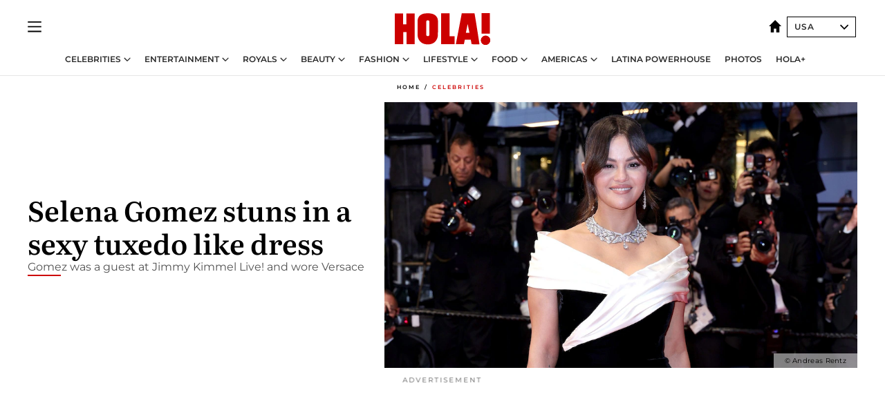

--- FILE ---
content_type: application/javascript
request_url: https://www.hola.com/us/_next/static/chunks/pages/article/%5B...path%5D-d2c3016014981975.js
body_size: 829
content:
(self.webpackChunk_N_E=self.webpackChunk_N_E||[]).push([[4828],{24265:(e,t,n)=>{"use strict";n.d(t,{e:()=>c});var l=n(6029),r=n(55729),a=n(85908),s=n.n(a);let c=e=>{let{articleId:t}=e,[n,a]=(0,r.useState)(null),c=String("https://tools.hola.com").replace(/\/$/,"");return((0,r.useEffect)(()=>{let e=new URL(window.location.href);e.pathname=e.pathname.replace(/-preview(?:-(mobile|tablet|amp|desktop))?\/$/,"/"),a("".concat(e.toString(),"&articleId=").concat(t))},[t]),n)?(0,l.jsx)("div",{className:s().buttons,children:(0,l.jsx)("div",{className:s().container,children:(0,l.jsx)("a",{href:"".concat(c,"/preview?url={URL}").replace("{URL}",n),target:"_blank",rel:"noreferrer",children:"Advanced Preview"})})}):null}},47581:(e,t,n)=>{(window.__NEXT_P=window.__NEXT_P||[]).push(["/article/[...path]",function(){return n(72974)}])},72974:(e,t,n)=>{"use strict";n.r(t),n.d(t,{__N_SSG:()=>d,default:()=>u});var l=n(6029),r=n(11248),a=n(10178),s=n(24265),c=n(71024);let i=n.n(c)()(()=>n.e(7387).then(n.bind(n,37387)).then(e=>e.Skimlinks),{loadableGenerated:{webpack:()=>[37387]},ssr:!1}),o={metas:[],canonical:"",title:""};var d=!0;function u(e){let{componentData:t=[],template:n="",seoData:c=o,linkRel:d,fresh:u,jsonld:_,serverContext:h,articleStats:p=null}=e,w=(0,a.X)(t,n,u);return(0,l.jsxs)(l.Fragment,{children:[h.isPreview&&(0,l.jsx)(s.e,{articleId:p.articleID}),(0,l.jsx)(i,{publisherId:"130574X1592710"}),Object.keys(c).length>0&&(0,l.jsx)(r.L,{...c,linkRel:d,jsonld:_}),w]})}},85908:e=>{e.exports={buttons:"styles_buttons__OEtNC",container:"styles_container__A59Hr"}}},e=>{e.O(0,[6593,1609,4424,3323,636,8792],()=>e(e.s=47581)),_N_E=e.O()}]);

--- FILE ---
content_type: application/javascript
request_url: https://www.hola.com/us/_next/static/chunks/2437.227318eb7f1f8ef8.js
body_size: 539
content:
"use strict";(self.webpackChunk_N_E=self.webpackChunk_N_E||[]).push([[2437],{62437:(o,i,a)=>{a.r(i),a.d(i,{default:()=>s});var l=a(6029),e=a(4259),n=a(72011),t=a(59795);let s=o=>{let{data:i}=o,{footerLinks:a,footerLinksSecondary:s,socialData:c}=i,r="hola",h=s.map(o=>("#cmp"===o.link&&(o.onClick=o=>{o.preventDefault();{let{CMP:o}=window;o.openPrivacyManager()}}),o)),m=(0,n.useAmp)(),g={hola:{icon:"edition_us"===i.primaryEdition?t.HolaLogoUsa:t.HolaLogo,link:"/",label:"HOLA.com"},holaEcommerce:{icon:t.HolaLogo,link:"https://www.hola.com/",label:"HOLA.com"},holaFashion:{icon:t.FashionLogo,link:"/fashion/",label:"HOLA Fashion"},holaUsa:{icon:t.HolaLogoUsa,link:"/",label:"HOLA.com"},hfm:{icon:t.HFMLogo,link:"/hfm/",label:"HELLO Fashion"},hello:{icon:t.Logo,link:"/",label:"HELLO Magazine"}},L={hfm:{icon:t.LogoEsg,link:"https://www.hellomagazine.com/tags/planet-positive/",label:"ESGmark\xae certification"},hello:{icon:t.LogoEsg,link:"https://www.hellomagazine.com/tags/planet-positive/",label:"ESGmark\xae certification"}};return(0,l.jsx)(e.wi,{footerLinks:a,footerLinksSecondary:h,socialData:c,logoData:g[r],secondaryLogo:L[r]||null,isAmp:m,primaryEdition:i.primaryEdition,widgetIdentifier:i.widgetIdentifier})}}}]);